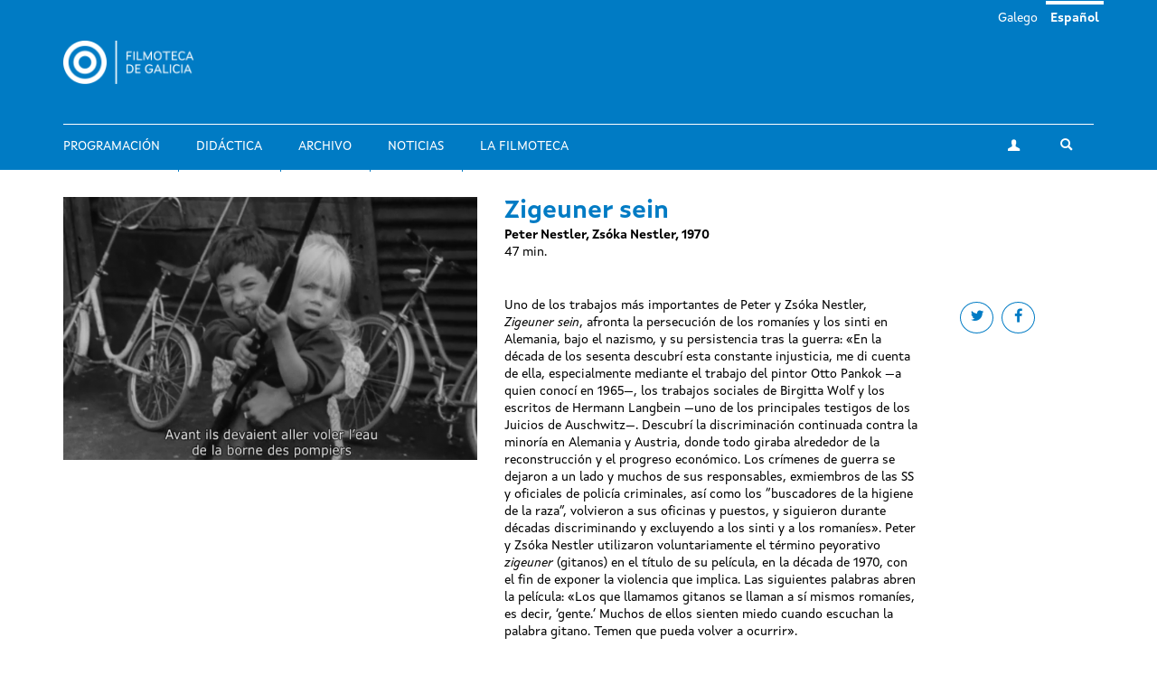

--- FILE ---
content_type: text/html; charset=utf-8
request_url: https://filmotecadegalicia.xunta.gal/es/filmes/zigeuner-sein
body_size: 6963
content:
<!DOCTYPE html>
<html lang="es" dir="ltr"
  xmlns:og="https://ogp.me/ns#">
<head>
  <link rel="profile" href="http://www.w3.org/1999/xhtml/vocab" />
  <meta name="viewport" content="width=device-width, initial-scale=1.0">
  <meta http-equiv="Content-Type" content="text/html; charset=utf-8" />
<link rel="shortcut icon" href="https://filmotecadegalicia.xunta.gal/sites/w_pcgai/themes/cgai/favicon.ico" type="image/vnd.microsoft.icon" />
<meta content="#007bc4" name="theme-color" />
<meta name="generator" content="Drupal 7 (https://www.drupal.org)" />
<link rel="canonical" href="https://filmotecadegalicia.xunta.gal/es/filmes/zigeuner-sein" />
<link rel="shortlink" href="https://filmotecadegalicia.xunta.gal/es/node/44248" />
<meta property="og:site_name" content="Filmoteca de Galicia" />
<meta property="og:type" content="article" />
<meta property="og:url" content="https://filmotecadegalicia.xunta.gal/es/filmes/zigeuner-sein" />
<meta property="og:title" content="Zigeuner sein" />
<meta property="og:updated_time" content="2023-04-28T10:32:31+02:00" />
<meta property="article:published_time" content="2023-04-28T10:32:31+02:00" />
<meta property="article:modified_time" content="2023-04-28T10:32:31+02:00" />
<meta name="dcterms.title" content="Zigeuner sein" />
<meta name="dcterms.creator" content="jaime" />
<meta name="dcterms.date" content="2023-04-28T10:32+02:00" />
<meta name="dcterms.type" content="Text" />
<meta name="dcterms.format" content="text/html" />
<meta name="dcterms.identifier" content="https://filmotecadegalicia.xunta.gal/es/filmes/zigeuner-sein" />
<meta name="dcterms.language" content="es" />
<meta name="dcterms.modified" content="2023-04-28T10:32+02:00" />
  <title>Zigeuner sein | Filmoteca de Galicia</title>
  <link type="text/css" rel="stylesheet" href="https://filmotecadegalicia.xunta.gal/sites/w_pcgai/files/css/css_lQaZfjVpwP_oGNqdtWCSpJT1EMqXdMiU84ekLLxQnc4.css" media="all" />
<link type="text/css" rel="stylesheet" href="https://filmotecadegalicia.xunta.gal/sites/w_pcgai/files/css/css_oO0iBI7lY92TMVc_Yz3XprjsodDG9yMAHnHcKZncYE8.css" media="all" />
<link type="text/css" rel="stylesheet" href="https://filmotecadegalicia.xunta.gal/sites/w_pcgai/files/css/css_GIYqnQwd6SvilCWWr-Jgi69115yoFrPABQalJ8Tf5o8.css" media="all" />

<!--[if lte IE 9]>
<link type="text/css" rel="stylesheet" href="https://filmotecadegalicia.xunta.gal/sites/w_pcgai/files/css/css_ImwRxy1lxopxoBEEy7kxR3zonHI9n-ue85JAl2xPBWI.css" media="all" />
<![endif]-->
<link type="text/css" rel="stylesheet" href="https://filmotecadegalicia.xunta.gal/sites/w_pcgai/files/css/css_usA0nC0PDeZyG4mwc1dWqi6MlT1Aaea0LYlhkJeUVEw.css" media="all" />
  <script src="https://filmotecadegalicia.xunta.gal/sites/w_pcgai/files/js/js_xXXlCzxGJGu56t7d4O7pBXhw0UYdXOds7Y-fDzZj7Uc.js"></script>
<script src="https://filmotecadegalicia.xunta.gal/sites/w_pcgai/files/js/js_s5koNMBdK4BqfHyHNPWCXIL2zD0jFcPyejDZsryApj0.js"></script>
<script>document.createElement( "picture" );</script>
<script src="https://filmotecadegalicia.xunta.gal/sites/w_pcgai/files/js/js_WopyR6NABr2ZpPKMJWZVr0tKwpNYsc0U-QH-9jDNkRc.js"></script>
<script>(function(i,s,o,g,r,a,m){i["GoogleAnalyticsObject"]=r;i[r]=i[r]||function(){(i[r].q=i[r].q||[]).push(arguments)},i[r].l=1*new Date();a=s.createElement(o),m=s.getElementsByTagName(o)[0];a.async=1;a.src=g;m.parentNode.insertBefore(a,m)})(window,document,"script","https://www.google-analytics.com/analytics.js","ga");ga("create", "UA-48436752-10", {"cookieDomain":"auto"});ga("set", "anonymizeIp", true);ga("send", "pageview");</script>
<script src="https://filmotecadegalicia.xunta.gal/sites/w_pcgai/files/js/js_Xg7CwizaObLn0zBOskWaQKuRU0uXogxxoHbwTX9LRoU.js"></script>
<script>jQuery.extend(Drupal.settings, {"basePath":"\/","pathPrefix":"es\/","setHasJsCookie":0,"ajaxPageState":{"theme":"cgai","theme_token":"LW4ELMuREQi6dh2CpHcKQ4bBw34NAopFK7xu5OOEAsQ","js":{"sites\/w_pcgai\/modules\/contrib\/picture\/picturefill2\/picturefill.min.js":1,"sites\/w_pcgai\/modules\/contrib\/picture\/picture.min.js":1,"sites\/all\/themes\/contrib\/bootstrap\/js\/bootstrap.js":1,"https:\/\/filmotecadegalicia.xunta.gal\/sites\/w_pcgai\/files\/google_tag\/contedor_principal\/google_tag.script.js":1,"sites\/all\/modules\/contrib\/jquery_update\/replace\/jquery\/1.10\/jquery.min.js":1,"misc\/jquery-extend-3.4.0.js":1,"misc\/jquery-html-prefilter-3.5.0-backport.js":1,"misc\/jquery.once.js":1,"misc\/drupal.js":1,"0":1,"public:\/\/languages\/es_wEnMu2g-XOH4SfBkKLUrG4W_05W7HmjaMFwH0RnvAFQ.js":1,"sites\/w_pcgai\/modules\/contrib\/custom_search\/js\/custom_search.js":1,"sites\/all\/modules\/contrib\/google_analytics\/googleanalytics.js":1,"1":1,"sites\/w_pcgai\/themes\/cgai\/build\/main.js":1},"css":{"modules\/system\/system.base.css":1,"sites\/w_pcgai\/modules\/contrib\/date\/date_api\/date.css":1,"sites\/w_pcgai\/modules\/contrib\/date\/date_popup\/themes\/datepicker.1.7.css":1,"modules\/field\/theme\/field.css":1,"sites\/w_pcgai\/modules\/contrib\/logintoboggan\/logintoboggan.css":1,"modules\/node\/node.css":1,"sites\/w_pcgai\/modules\/contrib\/picture\/picture_wysiwyg.css":1,"sites\/all\/modules\/contrib\/views\/css\/views.css":1,"sites\/all\/modules\/contrib\/ckeditor\/css\/ckeditor.css":1,"sites\/all\/modules\/contrib\/ctools\/css\/ctools.css":1,"modules\/locale\/locale.css":1,"sites\/w_pcgai\/modules\/contrib\/custom_search\/custom_search.css":1,"sites\/w_pcgai\/files\/css\/follow.css":1,"sites\/w_pcgai\/themes\/cgai\/build\/app-ie.css":1,"sites\/w_pcgai\/themes\/cgai\/build\/fonts\/merriweather.css":1,"sites\/w_pcgai\/themes\/cgai\/build\/fonts\/montserrat.css":1,"sites\/w_pcgai\/themes\/cgai\/build\/fonts\/opensans.css":1,"sites\/w_pcgai\/themes\/cgai\/build\/fonts\/xuntasans.css":1,"sites\/w_pcgai\/themes\/cgai\/build\/app.css":1}},"contact":{"marker_image":"\/sites\/w_pcgai\/themes\/cgai\/assets\/img\/marker.png","marker_location":{"lat":"43.3678223","lng":"-8.4069563","zoom":"13"}},"custom_search":{"form_target":"_self","solr":0},"better_exposed_filters":{"views":{"other_contents":{"displays":{"block_3":{"filters":[]}}}}},"googleanalytics":{"trackOutbound":1,"trackMailto":1,"trackDownload":1,"trackDownloadExtensions":"7z|aac|arc|arj|asf|asx|avi|bin|csv|doc(x|m)?|dot(x|m)?|exe|flv|gif|gz|gzip|hqx|jar|jpe?g|js|mp(2|3|4|e?g)|mov(ie)?|msi|msp|pdf|phps|png|ppt(x|m)?|pot(x|m)?|pps(x|m)?|ppam|sld(x|m)?|thmx|qtm?|ra(m|r)?|sea|sit|tar|tgz|torrent|txt|wav|wma|wmv|wpd|xls(x|m|b)?|xlt(x|m)|xlam|xml|z|zip"},"urlIsAjaxTrusted":{"\/es\/filmes\/zigeuner-sein":true},"bootstrap":{"anchorsFix":"0","anchorsSmoothScrolling":"0","formHasError":1,"popoverEnabled":0,"popoverOptions":{"animation":1,"html":0,"placement":"right","selector":"","trigger":"click","triggerAutoclose":1,"title":"","content":"","delay":0,"container":"body"},"tooltipEnabled":0,"tooltipOptions":{"animation":1,"html":0,"placement":"auto left","selector":"","trigger":"hover focus","delay":0,"container":"body"}}});</script>
</head>
<body class="html not-front not-logged-in no-sidebars page-node page-node- page-node-44248 node-type-film i18n-es context-film_detail">
  <div class="region region-page-top">
    <noscript aria-hidden="true"><iframe src="https://www.googletagmanager.com/ns.html?id=GTM-PR8H5D3" height="0" width="0" style="display:none;visibility:hidden"></iframe></noscript>
  </div>
<header class="navbar navbar-default">
  <a class="sr-only sr-only-focusable skip-to-content" href="#main-content">Pasar al contenido principal</a>
  <div class="container">
    <div class="navbar-header">
      <button type="button" class="navbar-toggle collapsed" data-toggle="collapse" data-target="#navbar-collapse" aria-expanded="false">
        <span class="sr-only">Toggle navigation</span>
        <span class="icon-bar"></span>
        <span class="icon-bar"></span>
        <span class="icon-bar"></span>
      </button>

      <div class="navbar-brand">
        <a href="/es">
                      <img src="https://filmotecadegalicia.xunta.gal/sites/w_pcgai/files/logos/filmoteca_de_galicia_branco_xs.png" alt="Inicio" class="logo-xs">
                                <img src="https://filmotecadegalicia.xunta.gal/sites/w_pcgai/files/logos/filmoteca_de_galicia_branco.png" alt="Inicio" class="logo-lg">
                  </a>
      </div>
    </div>

    <div class="collapse navbar-collapse" id="navbar-collapse">
      <nav class="nav navbar-nav">
        <ul class="nav navbar-nav navbar-main"><li><a href="/es/programacion">Programación</a></li>
<li><a href="/es/didactica">Didáctica</a></li>
<li><a href="/es/archivo">Archivo</a></li>
<li><a href="/es/novas" title="">Noticias</a></li>
<li><a href="/es/filmoteca-de-galicia">La Filmoteca</a></li>
</ul><span class="navbar-nav-actions"><a href="/es/user" class="btn btn-default btn-profile"><span class="icon-icon-user" aria-hidden="true"></span><span class="sr-only">Mi cuenta</span></a><span class="navbar-lang"><a href="/gl/filmes/zigeuner-sein" class="btn btn-link" lang="gl">Galego</a>&nbsp;<a href="/es/filmes/zigeuner-sein" class="btn btn-link active" lang="es">Español</a>&nbsp;</span><button type="button" class="btn btn-link navbar-toggle-search" data-toggle="collapse" data-target="#navbar-search-form" aria-expanded="false">
  <span class="icon-icon-search" aria-hidden="true"></span>
  <span class="sr-only">Toggle search</span>
</button>
<div class="navbar-search-form collapse" id="navbar-search-form">
  <form class="search-form form-search content-search input-group" role="search" action="/es/filmes/zigeuner-sein" method="post" id="search-block-form" accept-charset="UTF-8"><input type="hidden" name="form_id" value="search_block_form" />
<input type="hidden" name="form_build_id" value="form-OzdpneVOE7E72wkxe2rludqsw-MY6iJc417s38Yyj2Y" />

  <label class="sr-only" for="search_block_form">Buscar</label>
  <input type="text" name="search_block_form" class="form-control" placeholder="Buscar" id="search_block_form">
  <span class="input-group-btn">
    <button class="btn btn-primary search-form-submit" type="submit">
      <span class="icon-icon-search" aria-hidden="true"></span>
      <span class="sr-only">Buscar</span>
    </button>
  </span>



</form></div>
</span>      </nav>
    </div>
  </div>
</header>


  
<main id="main-content">
  <article id="node-44248"
         class="page-film node node-film node-full clearfix">
  <div class="container">
    <div class="row">
      <div class="page-film-trailer">
                    <img class="img-responsive" src="https://filmotecadegalicia.xunta.gal/sites/w_pcgai/files/styles/large/public/zigeuner_sein_fr_uts.png?itok=4So01Tun" width="768" height="488" alt="Zigeuner sein" />              </div>

      <div class="page-film-main-content">
        <h1 class="page-film-title">Zigeuner sein</h1>
                <p class="page-film-author">
          Peter Nestler, Zsóka Nestler, 1970        </p>
                <ul class="page-film-specs">
                    <li>  47 min.</li>
                  </ul>
        <div class="page-film-synopsis">
          <ul class="social-links">
            <li>
              <a class="btn btn-default btn-circular" target="_blank" href="https://twitter.com/intent/tweet?url=https://filmotecadegalicia.xunta.gal/es/filmes/zigeuner-sein&via=cgaifilmoteca">
                <span class="icon-icon-twitter" aria-hidden="true"></span>
                <span class="sr-only">Share on twitter</span>
              </a>
            </li>
            <li>
              <a class="btn btn-default btn-circular" target="_blank" href="https://www.facebook.com/sharer/sharer.php?u=https://filmotecadegalicia.xunta.gal/es/filmes/zigeuner-sein">
                <spam class="icon-icon-facebook" aria-hidden="true"></spam>
                <span class="sr-only">Share on facebook</span>
              </a>
            </li>
          </ul>
            <p>Uno de los trabajos más importantes de Peter y Zsóka Nestler, <em>Zigeuner sein</em>, afronta la persecución de los romaníes y los sinti en Alemania, bajo el nazismo, y su persistencia tras la guerra: «En la década de los sesenta descubrí esta constante injusticia, me di cuenta de ella, especialmente mediante el trabajo del pintor Otto Pankok —a quien conocí en 1965—, los trabajos sociales de Birgitta Wolf y los escritos de Hermann Langbein —uno de los principales testigos de los Juicios de Auschwitz—. Descubrí la discriminación continuada contra la minoría en Alemania y Austria, donde todo giraba alrededor de la reconstrucción y el progreso económico. Los crímenes de guerra se dejaron a un lado y muchos de sus responsables, exmiembros de las SS y oficiales de policía criminales, así como los “buscadores de la higiene de la raza”, volvieron a sus oficinas y puestos, y siguieron durante décadas discriminando y excluyendo a los sinti y a los romaníes». Peter y Zsóka Nestler utilizaron voluntariamente el término peyorativo <em>zigeuner</em> (gitanos) en el título de su película, en la década de 1970, con el fin de exponer la violencia que implica. Las siguientes palabras abren la película: «Los que llamamos gitanos se llaman a sí mismos romaníes, es decir, ‘gente.’ Muchos de ellos sienten miedo cuando escuchan la palabra gitano. Temen que pueda volver a ocurrir».</p>
        </div>

                      </div>
    </div>
  </div>

  <div class="page-film-secondary-content js-nav-tabs">
    <div class="container">
      <ul class="nav nav-tabs" role="tablist">
                  <li class="active" role="presentation">
            <a href="#sessions-tab-content" id="sessions-tab" role="tab" data-toggle="tab"
               aria-controls="sessions-tab-content" aria-expanded="true">
              <span class="icon-icon-calendar" aria-hidden="true"></span>
              <span class="hidden-xs">Próximas sesiones</span>
            </a>
          </li>
        
        <li role="presentation" class="">
          <a href="#specs-tab-content" id="specs-tab" role="tab" data-toggle="tab" aria-controls="specs-tab-content"
             aria-expanded="false">
            <span class="icon-icon-data" aria-hidden="true"></span>
            <span class="hidden-xs">Ficha técnica</span>
          </a>
        </li>

        
              </ul>
    </div>
    <div class="tab-content">

              <div id="sessions-tab-content" class="tab-pane fade active in" role="tabpanel">
          <div class="container">
            <div class="row">
              <div class="col-md-6">
                <ul class="page-film-sessions">
                                      <li>
                      <article class="session is-old">
      <div class="session-content">
        <a href="/es/programacion/ciclos/se-acercan-otros-tiempos-las-peliculas-de-peter-nestler" class="session-season">
    Se acercan otros tiempos. Las películas de Peter Nestler  </a>

    <time class="session-time" datetime="2023-05-06T18:00">
      6 de mayo 2023 | 18:00    </time>
    
          <h3 class="session-title">
        <a href="/es/filmes/spanien">
        Spanien!        </a>
      </h3>
          <h3 class="session-title">
        <a href="/es/filmes/von-griechenland">
        Von Griechenland        </a>
      </h3>
          <h3 class="session-title">
        <a href="/es/filmes/zigeuner-sein">
        Zigeuner sein        </a>
      </h3>
    
          <div class="field field-name-field-session-ling-ver field-type-taxonomy-term-reference field-label-above">
      <div class="field-label">Versión lingüística:&nbsp;</div>
        <a href="/es/version-linguistica/vose">VOSE</a>  </div>
    
          <div class="field field-name-field-format field-type-taxonomy-term-reference field-label-above">
      <div class="field-label">Formato:&nbsp;</div>
        <a href="/es/formato/dcp">DCP</a>  </div>
    
      </div>
  </article>
                    </li>
                                  </ul>
              </div>

              <div class="gallery-wrapper">
                <div class="gallery">
                                  </div>
              </div>

            </div>
          </div>
        </div>
      
      <div id="specs-tab-content" class="tab-pane fade" role="tabpanel">
        <div class="container">
          <div class="row">
            <div class="col-md-6">
              <ul class="page-film-tech-specs">
                <li><div class="field field-name-field-year-text field-type-text field-label-inline clearfix">
      <div class="field-label">Ano:&nbsp;</div>
        1970  </div>
</li>
                <li><span class="field-label">Países de producción:&nbsp;</span>
Suecia</li>
                <li></li>
                <li></li>
                <li></li>
                <li></li>
              </ul>
            </div>

            <!--Gallery-->
            <div class="gallery-wrapper">
              <div class="col-md-6 gallery">
                              </div>
            </div>
            <!-- End of gallery-->
          </div>
        </div>
      </div>

      
          </div>
  </div>
</article>

      <section class="postscript-top">
        <div class="region region-postscript-top">
    <section id="block-cgai-blocks-other-contents-film"
         class="block-cgai_blocks-other_contents_film block block-cgai-blocks clearfix">

        <div class="block-content">
    <aside class="panel panel-primary related-content mb is-related-content">
  <div class="container">
    <div class="panel-heading">
      <h3 class="panel-title">
        <span class="icon-icon-cgai" aria-hidden="true"></span>
        Otros contenidos      </h3>
    </div>
  </div>
  <div class="panel-body">
    <div class="container">
      <div class="row">
        <div class="col-md-6">
         <section id="block-views-other-contents-block-3"
         class="block-views-other_contents-block_3 block block-views clearfix">

        <div class="block-content">
      <div class="view-content">
      <div class="views-row views-row-1 views-row-odd views-row-first views-row-last">
    <article class="post">
  <a href="/es/novas/la-filmoteca-de-galicia-recibe-en-junio-los-festivales-s8-diversimacine-y-la-programacion" class="post-media">
      <img class="img-responsive" src="https://filmotecadegalicia.xunta.gal/sites/w_pcgai/files/styles/large/public/tu-me-abrasas.png?itok=gRb46amz" width="768" height="488" alt="La Filmoteca de Galicia recibe en junio los festivales (S8), Diversimacine y la programación extendida del Play-Doc" />  </a>
  <div class="post-content">
    <p class="content-type">
              Noticias          </p>
    <h3 class="post-title">
      <a href="/es/novas/la-filmoteca-de-galicia-recibe-en-junio-los-festivales-s8-diversimacine-y-la-programacion">La Filmoteca de Galicia recibe en junio los festivales (S8), Diversimacine y la programación extendida del Play-Doc</a>
    </h3>
    <div class="post-desc">
      <div class="field field-name-body field-type-text-with-summary field-label-hidden">
        <p>La Filmoteca de Galicia será en esta primera semana de junio una de las sedes principales de la 1</p>  </div>
    </div>
  </div>
</article>
  </div>
  </div>

  </div>
</section>
        </div>
        <div class="col-md-4">
          
        </div>
      </div>
    </div>
  </div>
</aside>
  </div>
</section>
  </div>
    </section>
  </main>

<footer class="footer">
  <div class="container">
    <div class="wrapper">
      
      <div class="footer-contact">
          <div class="region region-footer-third">
    <section id="block-block-1"
         class="block-custom-contacto block block-block clearfix">

        <div class="block-content">
    <p><strong>Filmoteca de Galicia</strong><br />
Rúa Durán Loriga, 10 baixo<br />
15003 A Coruña<br /><a href="tel:+34 881 881 260">+34 881 881 260</a><br /><a href="mailto:filmotecadegalicia@xunta.gal">filmotecadegalicia@xunta.gal</a></p>
  </div>
</section>
<section id="block-menu-menu-footer-newsletter"
         class="block-menu-menu-footer-newsletter block block-menu clearfix">

        <div class="block-content">
    <ul class="nav-items"><li><a href="/es/boletin-de-novedades" title="">Boletín de novedades</a></li>
</ul>  </div>
</section>
<section id="block-cgai-blocks-follow"
         class="block-cgai_blocks-follow block block-cgai-blocks clearfix">

        <div class="block-content">
    <ul class="social-links"><li><a href="https://www.facebook.com/filmotecadegalicia/" class="btn btn-default btn-circular"><span class="icon-icon-facebook" aria-hidden="true"></span><span class="sr-only">facebook</span></a><li><a href="https://www.instagram.com/filmoteca_galicia/" class="btn btn-default btn-circular"><span class="icon-icon-instagram" aria-hidden="true"></span><span class="sr-only">instagram</span></a><li><a href="https://twitter.com/filmotecagal" class="btn btn-default btn-circular"><span class="icon-icon-twitter" aria-hidden="true"></span><span class="sr-only">twitter</span></a><li><a href="https://vimeo.com/cgai" class="btn btn-default btn-circular"><span class="icon-icon-vimeo" aria-hidden="true"></span><span class="sr-only">vimeo</span></a></ul>  </div>
</section>
  </div>
      </div>

      <div class="footer-menu">
          <div class="region region-footer-fourth">
    <div class="footer-nav">
  <ul class="nav-items"><li><a href="/es/programacion" title="">Programación</a></li>
<li><a href="/es/didactica" title="">Didáctica</a></li>
<li><a href="/es/node/30" title="">Archivo</a></li>
<li><a href="/es/novas" title="">Noticias</a></li>
<li><a href="/es/biblioteca" title="">Biblioteca</a></li>
<li><a href="/es/publicacions" title="">Publicaciones</a></li>
<li><a href="/es/exposicions" title="">Exposiciones</a></li>
<li><a href="/es/cursos" title="">Cursos y seminarios</a></li>
<li><a href="/es/prestamo" title="">Préstamo</a></li>
<li><a href="/es/filmoteca-de-galicia" title="">Sobre la Filmoteca</a></li>
<li><a href="/es/horario">Horarios e prezos</a></li>
</ul></div>
  </div>
      </div>

          </div>
  </div>

  <div class="institution-footer">
    <div class="container">
      <div class="wrapper">
        <div class="institution-footer-left">
                      <a href="https://www.xunta.gal/portada" class="logo-primary">
              <img class="img-responsive" src="https://filmotecadegalicia.xunta.gal/sites/w_pcgai/files/logos/marca-negativo.svg" alt="Xunta de Galicia" />
            </a>
                  </div>
        <div class="institution-footer-menu">
            <div class="region region-footer-first">
    <section id="block-block-2"
         class="block-custom-footer-license block block-block clearfix">

        <div class="block-content">
    <p>cc Xunta de Galicia. Información mantida e publicada na internet pola Filmoteca de Galicia.</p>
  </div>
</section>
<section id="block-menu-menu-footer-legal"
         class="block-menu-menu-footer-legal block block-menu clearfix">

        <div class="block-content">
    <ul class="nav-items"><li><a href="https://www.xunta.gal/sistemaintegrado-de-atencion-a-cidadania" title="">Atención a la ciudadanía</a></li>
<li><a href="/es/declaracion-de-accesibilidad" title="">Accesibilidad</a></li>
<li><a href="/es/aviso-legal" title="">Aviso legal</a></li>
<li><a href="/es/mapa-del-portal" title="">Mapa del portal</a></li>
</ul>  </div>
</section>
  </div>
        </div>
      </div>
    </div>
  </div>
</footer>
<script src="https://filmotecadegalicia.xunta.gal/sites/w_pcgai/files/js/js_7Ukqb3ierdBEL0eowfOKzTkNu-Le97OPm-UqTS5NENU.js"></script>
<script src="https://filmotecadegalicia.xunta.gal/sites/w_pcgai/files/js/js_MRdvkC2u4oGsp5wVxBG1pGV5NrCPW3mssHxIn6G9tGE.js"></script>
</body>
</html>


--- FILE ---
content_type: text/plain
request_url: https://www.google-analytics.com/j/collect?v=1&_v=j102&aip=1&a=1707390672&t=pageview&_s=1&dl=https%3A%2F%2Ffilmotecadegalicia.xunta.gal%2Fes%2Ffilmes%2Fzigeuner-sein&ul=en-us%40posix&dt=Zigeuner%20sein%20%7C%20Filmoteca%20de%20Galicia&sr=1280x720&vp=1280x720&_u=YEBAAEABAAAAACAAI~&jid=1706908801&gjid=1225367954&cid=1152010094.1767306087&tid=UA-48436752-10&_gid=1230055838.1767306087&_r=1&_slc=1&z=1462593226
body_size: -455
content:
2,cG-G65L3WVZTY